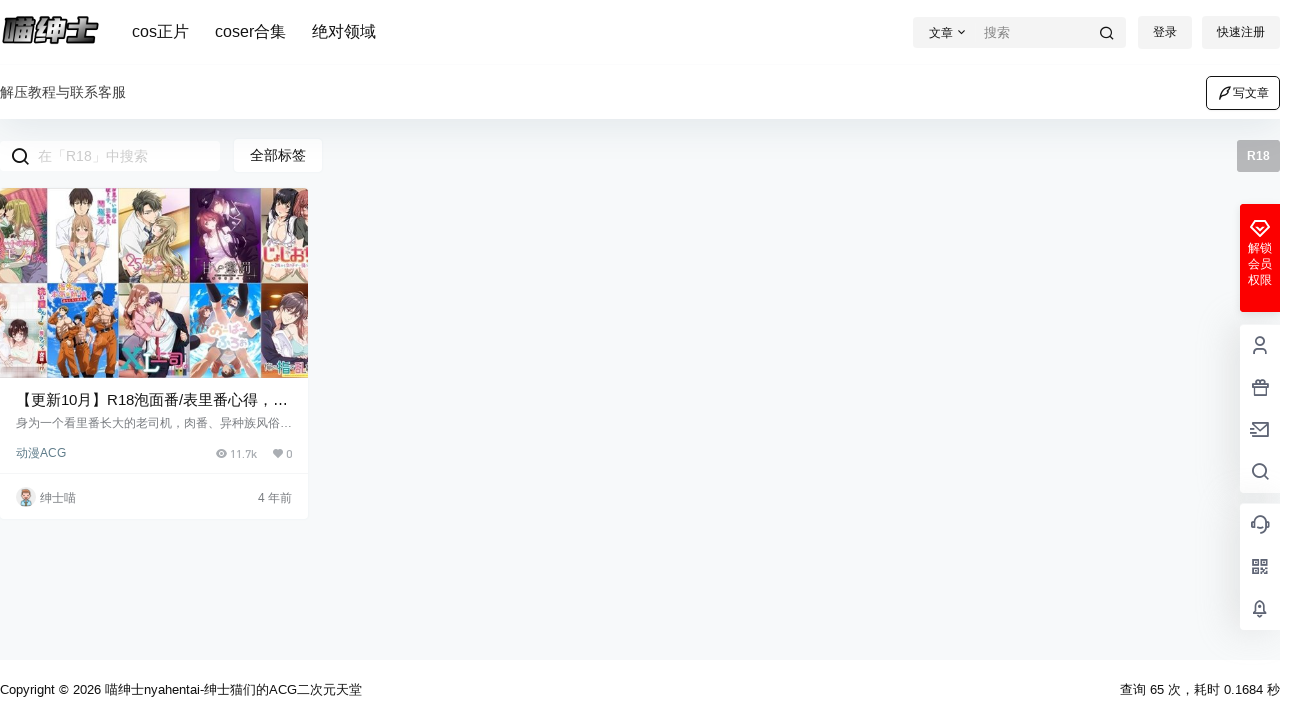

--- FILE ---
content_type: text/css
request_url: https://www.lanon.net/wp-content/plugins/wp-Image-website-optimization/view/long.css?ver=6.2
body_size: 566
content:
.long_guang {
    padding-left: 10px;
    font-size: 20px;
    line-height: 1.2;
    border-left: 4px solid #0f81fb;
}
.long_guang {
    font-size: 20px;
    font-weight: 600;
    line-height: 28px;
    margin-top: 0;
    margin-bottom: 20px;
}
.guang_text3{
    font-size: 22px !important;;
    line-height: 1.35;
    padding-left: 10px;
    margin-top: 0;
    margin-bottom: 20px;
    color: #000 !important;
    font-weight: 700;
    padding-bottom: 12px;
    border-bottom: 4px solid #f94d9e !important;
    padding-left: 10px;
    margin: 30px 0 20px;
    line-height: 1.4;
}
.long_xiazai {
    cursor: pointer;
    font-size: 17px;
    background: #ff597f;
    border: 1px solid #ff597f;
    border-radius: 8px;
    color: #fff;
    padding: 7px 10px;
    
    
}

.long_xiazai_hr hr{
    border: 0;
    height: 1px;
    margin: 10px 0 30px 0 !important;
    background-image: -webkit-linear-gradient(left, #F5F6F7, #8c8b8b, #F5F6F7);
}


.widget-box {
    position: relative;
    clear: both;
    /*margin-bottom: 20px;*/
    border-top: 1px solid #E1E1E1;
    border-right: 1px solid #E1E1E1;
    border-left: 1px solid #E1E1E1;
    background: none repeat scroll 0 0 #fff;
}

.widget-title {
    display: block;
    height: 40px;
    border-bottom: 1px solid #E1E1E1;
    background: #F8F8F8;
    margin-bottom: 0px;
}

.widget-title span.icon {
    float: left;
    padding: 10px 13px;
    min-width: 13px;
    border-right: 1px solid #dadada;
    line-height: 20px;
}

.widget-title h3 {
    float: left;
    margin: 0;
    padding: 14px;
    color: #333;
    line-height: 12px;
    font-weight: 700;
     font-size: 15px;
}

.widget-content1 {
    position: relative;
    z-index: 0;
    padding: 5px 15px 20px 15px;
    border-bottom: 1px solid #E1E1E1;
}

.home-links li {
    float: left;
    padding: 8px 10px;
    line-height: 22px;
    list-style: none;
}

.widget-content1 ul{
    margin: 0px !important;
    padding-left: 30px;
}




--- FILE ---
content_type: application/javascript
request_url: https://www.lanon.net/wp-content/themes/b2/Assets/fontend/library/timeago.min.js?ver=4.1.7
body_size: 951
content:
!function(e,t){"object"==typeof exports&&"undefined"!=typeof module?t(exports):"function"==typeof define&&define.amd?define(["exports"],t):t((e=e||self).timeago={})}(this,function(e){"use strict";var r=["second","minute","hour","day","week","month","year"];var a=["秒","分钟","小时","天","周","个月","年"];function t(e,t){n[e]=t}function i(e){return n[e]||n.en_US}var n={},f=[60,60,24,7,365/7/12,12];function o(e){return e instanceof Date?e:!isNaN(e)||/^\d+$/.test(e)?new Date(parseInt(e)):(e=(e||"").trim().replace(/\.\d+/,"").replace(/-/,"/").replace(/-/,"/").replace(/(\d)T(\d)/,"$1 $2").replace(/Z/," UTC").replace(/([+-]\d\d):?(\d\d)/," $1$2"),new Date(e))}function d(e,t){for(var n=e<0?1:0,r=e=Math.abs(e),a=0;e>=f[a]&&a<f.length;a++)e/=f[a];return(0===(a*=2)?9:1)<(e=Math.floor(e))&&(a+=1),t(e,a,r)[n].replace("%s",e.toString())}function l(e,t){return((t?o(t):new Date)-o(e))/1e3}var s="timeago-id";function h(e){return parseInt(e.getAttribute(s))}var p={},v=function(e){clearTimeout(e),delete p[e]};function m(e,t,n,r){v(h(e));var a=r.relativeDate,i=r.minInterval,o=l(t,a);e.innerText=d(o,n);var u,c=setTimeout(function(){m(e,t,n,r)},Math.min(1e3*Math.max(function(e){for(var t=1,n=0,r=Math.abs(e);e>=f[n]&&n<f.length;n++)e/=f[n],t*=f[n];return r=(r%=t)?t-r:t,Math.ceil(r)}(o),i||1),2147483647));p[c]=0,u=c,e.setAttribute(s,u)}t("en_US",function(e,t){if(0===t)return["just now","right now"];var n=r[Math.floor(t/2)];return 1<e&&(n+="s"),[e+" "+n+" ago","in "+e+" "+n]}),t("zh_CN",function(e,t){if(0===t)return["刚刚","片刻后"];var n=a[~~(t/2)];return[e+" "+n+"前",e+" "+n+"后"]}),e.cancel=function(e){e?v(h(e)):Object.keys(p).forEach(v)},e.format=function(e,t,n){return d(l(e,n&&n.relativeDate),i(t))},e.register=t,e.render=function(e,t,n){var r=e.length?e:[e];return r.forEach(function(e){m(e,e.getAttribute("datetime"),i(t),n||{})}),r},Object.defineProperty(e,"__esModule",{value:!0})});